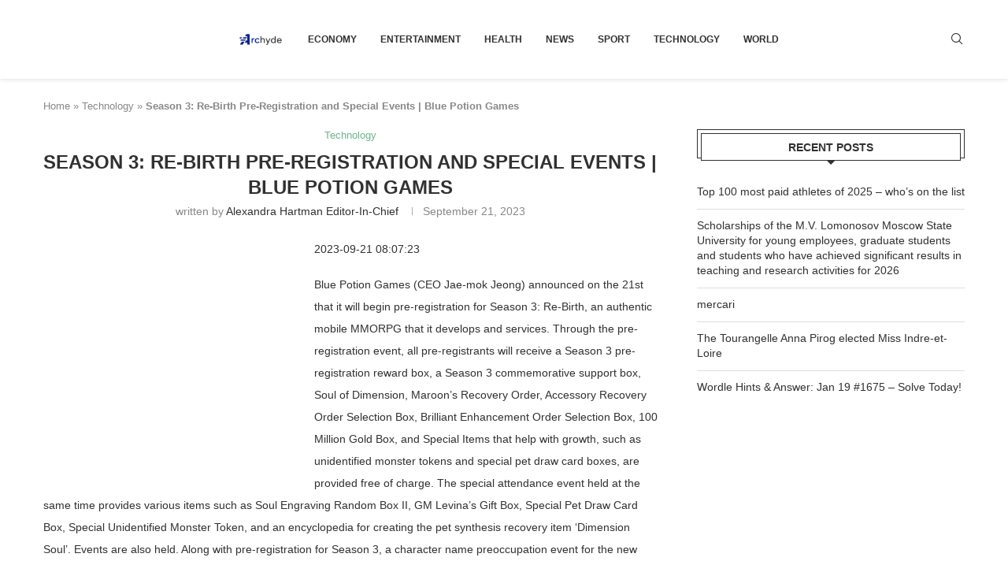

--- FILE ---
content_type: text/html; charset=utf-8
request_url: https://www.google.com/recaptcha/api2/aframe
body_size: 266
content:
<!DOCTYPE HTML><html><head><meta http-equiv="content-type" content="text/html; charset=UTF-8"></head><body><script nonce="BHKsJPVl3Kka6wstBqyhNw">/** Anti-fraud and anti-abuse applications only. See google.com/recaptcha */ try{var clients={'sodar':'https://pagead2.googlesyndication.com/pagead/sodar?'};window.addEventListener("message",function(a){try{if(a.source===window.parent){var b=JSON.parse(a.data);var c=clients[b['id']];if(c){var d=document.createElement('img');d.src=c+b['params']+'&rc='+(localStorage.getItem("rc::a")?sessionStorage.getItem("rc::b"):"");window.document.body.appendChild(d);sessionStorage.setItem("rc::e",parseInt(sessionStorage.getItem("rc::e")||0)+1);localStorage.setItem("rc::h",'1768780191200');}}}catch(b){}});window.parent.postMessage("_grecaptcha_ready", "*");}catch(b){}</script></body></html>